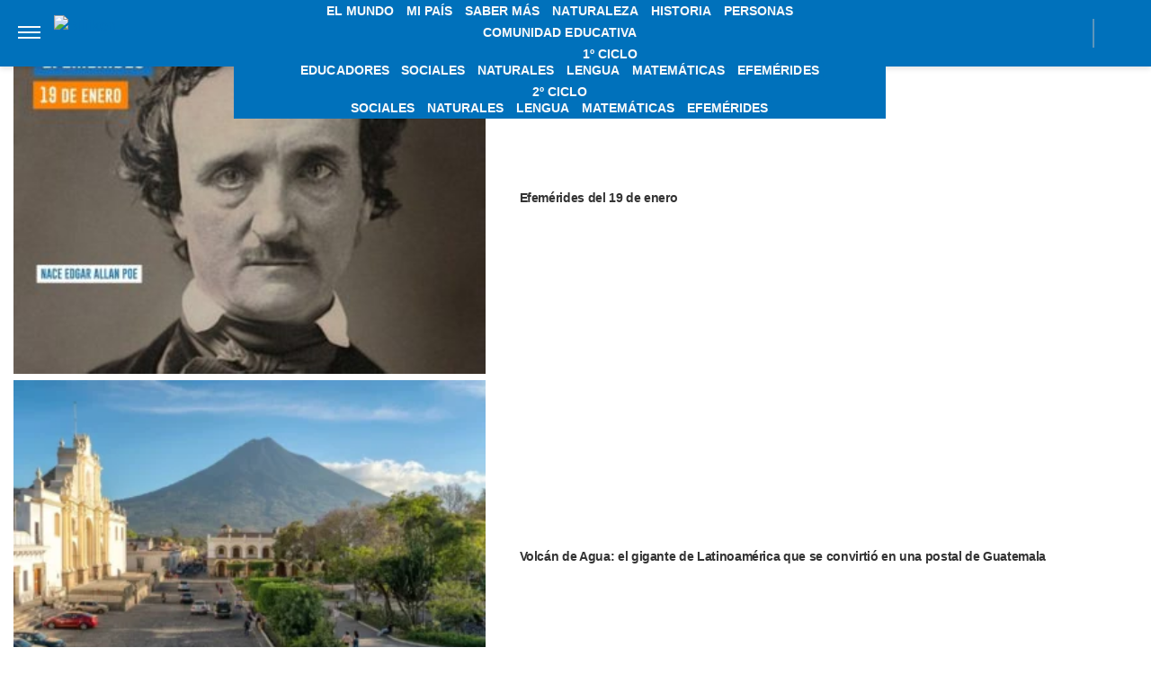

--- FILE ---
content_type: application/javascript; charset=utf-8
request_url: https://fundingchoicesmessages.google.com/f/AGSKWxWFl17hgQkUMq9q3190lj2O3skPZ9TKf7VCTnyCCYJvF7rjZrg8jyYnqevb05bZ4rsEkqFh6Fcr0sZejiWpo7OH2LbhkQB-Y5KXnRgDQvx7yIzWLghA4ziXLIUlJoJEytSp87BDnVP0GdbrS_CN2rxaKp_sNZ291rdQVGmfC1NzcHazvBrAcMiUAY5Y/_/ads/design-/sbnr.ads?_ad_renderer_/headermktgpromoads./adboxbk.
body_size: -1290
content:
window['4bafa028-1c2d-4f06-a5ff-23d1e55aedae'] = true;